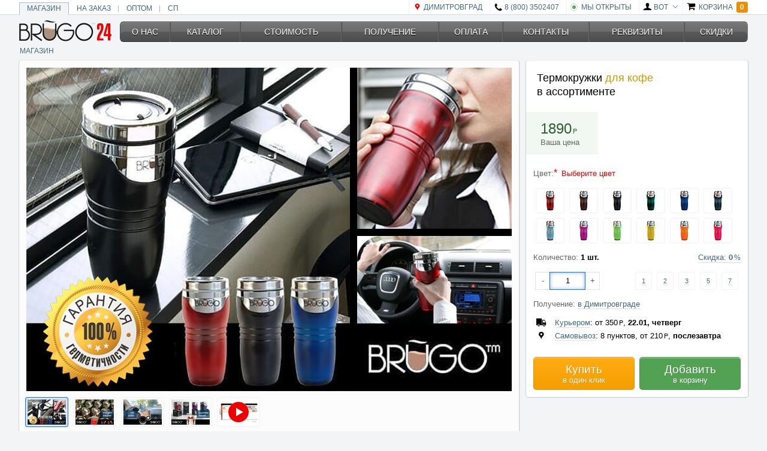

--- FILE ---
content_type: text/html;charset=utf-8
request_url: https://www.brugo24.ru/kupit-termokruzhku-v-dimitrovgrade
body_size: 15816
content:
<!DOCTYPE html><html lang='ru-RU' prefix='og: http://ogp.me/ns#' class='fl w h ofxh ofysD lh13'><head><meta name='charset' content='utf-8'><link rel='preconnect' href='https://brugo24.ru'><meta name='viewport' content='width=device-width,initial-scale=1,maximum-scale=1.5,minimum-scale=1'><link href='/favicon.ico' type='image/x-icon' rel='icon'><link href='https://brugo24.ru/apple-touch-icon-klzacc.png' rel='apple-touch-icon' sizes='180x180'><link href='https://brugo24.ru/favicon-32x32-klzacc.png' type='image/png' rel='icon' sizes='32x32'><link href='https://brugo24.ru/favicon-16x16-klzacc.png' type='image/png' rel='icon' sizes='16x16'><link href='https://brugo24.ru/safari-pinned-tab-klzacc.svg' rel='mask-icon' color='#5bbad5'><meta name='theme-color' content='#ffffff'><title>12 лучших термокружек для кофе в Димитровграде [ купить ] в интернет магазине Brugo</title><meta name='description' content='Исключительная версия качественных термокружек для кофе с двойными стенками, крышкой и запатентованной камерой мгновенного доведения напитка до комфортной для употребления температуры. Это неповторимый подарок по любому поводу! Купите термокружки для кофе в Димитровграде сейчас  и курьер доставит вам заказ через 3 дня (от 350р) или заберите заказ самостоятельно послезавтра на одном из 8 пунктов (от 210р).'><link rel='canonical' href='https://www.brugo24.ru/kupit-termokruzhku-v-dimitrovgrade'><meta name='author' content='Сергей Муравьев'><meta name='copyright' content='ООО «Бругос» © 2012 — 2026'><meta name='og:url' content='https://www.brugo24.ru/kupit-termokruzhku-v-dimitrovgrade'><meta name='og:type' content='article'><meta name='og:title' content='12 лучших термокружек для кофе в Димитровграде [ купить ] в интернет магазине Brugo'><meta name='og:description' content='Исключительная версия качественных термокружек для кофе с двойными стенками, крышкой и запатентованной камерой мгновенного доведения напитка до комфортной для употребления температуры. Это неповторимый подарок по любому поводу! Купите термокружки для кофе в Димитровграде сейчас  и курьер доставит вам заказ через 3 дня (от 350р) или заберите заказ самостоятельно послезавтра на одном из 8 пунктов (от 210р).'><meta name='og:image' content='https://brugo24.ru/termokruzhki-klzacc.jpg'><meta name='og:site_name' content='Brugo24'><link rel='stylesheet' type='text/css' data-s='https://brugo24.ru/a-slzacc.css'><style>*{-khtml-box-sizing:border-box;-webkit-box-sizing:border-box;-moz-box-sizing:border-box;-ms-box-sizing:border-box;box-sizing:border-box}a{text-decoration:none;display:inline-block}img{display:block;max-width:100%;height:auto}body,p,ul,h1,h2,h3,h4{margin:0}h1,h2,h3,h4{display:inline-block;font-weight:normal}html{font-family:"Helvetica"}ul{list-style:none;padding:0}.dnc:not(.ao)>.dc,.dnc:not(.ao)>:not(.dnc)>.dc,.dnc:not(.ao)>:not(.dnc)>:not(.dnc)>.dc{display:none}.s,section{background:#fcfcfc;-webkit-box-shadow:-1px 0 0 0 #d2d2d2,-1px 0 0 0 #e6e6e6,1px 0 0 0 #d2d2d2,2px 0 0 0 #e6e6e6,0 -1px 0 0 #e8e8e8,0 2px 0 0 rgba(241,241,241,.3),0 1px 0 0 #b1b1b1;-moz-box-shadow:-1px 0 0 0 #d2d2d2,-1px 0 0 0 #e6e6e6,1px 0 0 0 #d2d2d2,2px 0 0 0 #e6e6e6,0 -1px 0 0 #e8e8e8,0 2px 0 0 rgba(241,241,241,.3),0 1px 0 0 #b1b1b1;box-shadow:-1px 0 0 0 #d2d2d2,-1px 0 0 0 #e6e6e6,1px 0 0 0 #d2d2d2,2px 0 0 0 #e6e6e6,0 -1px 0 0 #e8e8e8,0 2px 0 0 rgba(241,241,241,.3),0 1px 0 0 #b1b1b1;overflow:hidden}.s>*,.sa>*,section>*{float:left;width:100%}header{background:#fff}header>div:first-child{padding:18px}.sb,.ssbt{border-top:1px solid #f7f7f7}.sdb{border-bottom:1px solid #f0f0f0}.sb,.sb dt>span,.sb dd>span{background:#fff}.sd{border-top:1px solid #ccc}.sd,.sd dt>span,.sd dd>span{background:#fafafa}.sbl,.sblc a{color:#44697c}.sbg{background:#f3f4f5}.sbt{color:#000;-webkit-text-shadow:1px 1px 0 rgba(255,255,255,.5);text-shadow:1px 1px 0 rgba(255,255,255,.5)}.fl{float:left}.w{width:100%}.h{height:100%}.lh13{line-height:1.3}.pf{position:fixed}.t0{top:0}.z1030{z-index:1030}.bdbh{border-bottom:1px solid #d6d6d6}.b{font-weight:bold}.tcw{color:#fff}.ts{text-shadow:1px 1px 0 rgba(0,0,0,.1)}.bdr3x{-webkit-border-radius:3px;-khtml-border-radius:3px;-moz-border-radius:3px;border-radius:3px}.p2x6x{padding:2px 6px}.ma{margin:auto}.pl{padding-left:12px}.pr{padding-right:12px}.posr{position:relative}.nowrap{white-space:nowrap}.vam{vertical-align:middle}.dtcm{display:table}.dtcm>*{display:table-cell;vertical-align:middle}.ttu{text-transform:uppercase}.dib{display:inline-block}.sc{margin-bottom:-12px}.sc>*{margin-bottom:12px}.tac{text-align:center}.red{color:#e00}.hn100c{min-height:100%}.fr{float:right}.ofa{overflow:auto}.mlM5x{margin-left:-5px}.mb2x{margin-bottom:2px}.fs12{font-size:.75rem}.lh1{line-height:1}.dibC>*{display:inline-block}.vamC>*{vertical-align:middle}.T_BREADCRUMBS_SEPARATOR{width:9px;text-align:center}.T_BREADCRUMBS_ITEM{padding:8px 6px}.T_BREADCRUMBS_ITEM>span{display:inline-block;vertical-align:middle}.dn{display:none !important}.p{padding:12px}.fs20{font-size:1.25rem}.valid:not([disabled]){background-color:#efe}.invalid:not([disabled]){background-color:#ffeaea}.wx1240x{max-width:1240px}.lh14r{line-height:1.4rem}.posa{position:absolute}.l6x{left:6px}.otl{border-left:1px solid #f3f3f3}.h2{height:24px}.lh12r{line-height:1.2rem}.vab{vertical-align:bottom}.bM1x{bottom:-1px}.otc{border:1px solid #abc}.bd{border:1px solid transparent}.bdb{border-bottom:1px solid transparent}.l0{left:0}.pl2{padding-left:24px}.pr2{padding-right:24px}.fs14{font-size:.875rem}.pl26x{padding-left:26px}.pr6x{padding-right:6px}.z1{z-index:1}.wn168x{min-width:168px}.b0{bottom:0}.h34x{height:34px}.mt{margin-top:12px}.tar{text-align:right}.wn3r{min-width:3rem}.h4{height:48px}.wn45r{min-width:4.5rem}@media(max-width:640px){.s,section{-webkit-border-radius:2px;-khtml-border-radius:2px;-moz-border-radius:2px;border-radius:2px;margin-bottom:18px}.dnM{display:none}.T_HEADER_MOBILE_TOOLBAR{background:#fff}.T_HEADER_MOBILE_TOOLBAR_ITEM{color:#000}.T_HEADER_MOBILE_TOOLBAR_ITEM.red{color:#e00}.T_HEADER_COUNT{background:#555}.T_HEADER_COUNT.d-cart{background:#f18e00}.w200cM{width:200%}.mlM100cM{margin-left:-100%}.pt66xM{padding-top:66px}.w50cM{width:50%}.fs16M{font-size:1rem}}@media(min-width:640px){.s,section{-webkit-border-radius:4px;-khtml-border-radius:4px;-moz-border-radius:4px;border-radius:4px;margin-bottom:12px}.ofysD{overflow-y:scroll}.fs12D{font-size:.75rem}.plD{padding-left:12px}.prD{padding-right:12px}.T_HEADER_DESKTOP_TOOLBAR{background:#fff}.T_HEADER_DESKTOP_TOOLBAR_ITEM{color:#44697c}.T_HEADER_DESKTOP_TOOLBAR_ITEM>.n{color:#000}.T_HEADER_DESKTOP_TOOLBAR_ITEM>.n.red{color:#e00}.T_HEADER_COUNT{background:#555}.T_HEADER_COUNT.d-cart{background:#f18e00}.dnD{display:none}.wD{width:100%}.pt3D{padding-top:36px}#m>a{color:#fff !important;-webkit-text-shadow:0 1px #000;text-shadow:0 1px #000;border:1px solid #272727;border-right:1px solid #676767;border-left:1px solid #4d4d4d}#m>a:not(.obcg){background-color:#676767;background:-webkit-gradient(linear,left top,left bottom,from(#676767),to(#4d4d4d));background:-webkit-linear-gradient(top,#676767,#4d4d4d);background:-moz-linear-gradient(top,#676767,#4d4d4d);background:-ms-linear-gradient(top,#676767,#4d4d4d);background:-o-linear-gradient(top,#676767,#4d4d4d);-webkit-box-shadow:0 16px rgba(255,255,255,.1) inset,0 1px rgba(255,255,255,.3) inset;-moz-box-shadow:0 16px rgba(255,255,255,.1) inset,0 1px rgba(255,255,255,.3) inset;box-shadow:0 16px rgba(255,255,255,.1) inset,0 1px rgba(255,255,255,.3) inset}.fs15D{font-size:.9375rem}}</style><link rel='stylesheet' type='text/css' data-s='https://brugo24.ru/j-tlzacc.css'><style>body.ona .dna{display:none}.bgw{background:#fff}.p18x{padding:18px}.gold{color:#c90}.bn,.in{font-size:100%;font-family:inherit;padding:.75em;display:inline-block;-webkit-appearance:none;-moz-appearance:none;border:1px solid rgba(0,0,0,.1)}.bn{line-height:1}.bno{background:#ffa500}.bn.bcw{color:#fff}.posa{position:absolute}.w07e{width:.7em}.pb{padding-bottom:12px}.p12{padding:12px 24px}.wn120x{min-width:120px}.bglg{background:#f1f8f1}.dgreen{color:#305e30}.gray{color:#666}.huge{font-size:1.5rem}.fs14{font-size:.875rem}.p4x0{padding:4px 0}.m2x{margin:2px}.mr4x{margin-right:4px}.vh{visibility:hidden}#ID_PRODUCT.ar .bglg{background:#ffefd1}.flC>*{float:left}.p8xC>*{padding:8px}.pC>*{padding:12px}.h34x{height:34px}.w40x{width:40px}.in{line-height:1.3;width:100%}.p01{padding:0 12px}.m4x3x{margin:4px 3px}.r0{right:0}.w1e{width:1em}.p1411{padding:12px 48px 12px 12px}.bglr{background:#ffeaea}.bdlr{border:1px solid #ffc0cb}.p3x03x4{padding:3px 0 3px 48px}.l{left:12px}.wn2e{min-width:2em}.toe{white-space:nowrap;text-overflow:ellipsis;overflow:hidden}.fwn{font-weight:normal}.m6x1M{margin:6px 12px -12px}.T_PRODUCT_SHIPMENT .au{border-bottom:1px dotted #ccc}.fs19{font-size:1.1875rem}.mt2x{margin-top:2px}.w50c{width:50%}.pr4x{padding-right:4px}.bng{background:#53a153}.pl4x{padding-left:4px}.bnr{background:#d03d3a}.fs13{font-size:.8125rem}.ofh{overflow:hidden}.ra:after{content:'';display:inline-block;vertical-align:top}.t-view:after{margin-bottom:66.67%}.tlf{table-layout:fixed}.d-menu.s-plain>div{z-index:10}.d-menu.s-plain>div.af:after{content:'';position:absolute;left:0;right:0;bottom:-1px;border-bottom:1px solid #ddd}.d-menu.s-plain>div>a{padding:16px 12px;position:relative;z-index:100}.d-menu.s-plain>div>a.ac{color:#1a73e8}.d-menu.s-plain>div>a.ac:before{content:'';height:3px;position:absolute;left:12px;right:12px;bottom:0;background:#1a73e8}.fs11{font-size:.6875rem}.wn3C>*{min-width:36px}.w80xC>*{width:80px}.h58xC>*{height:58px}.t8x{top:8px}.ra6562:after{margin-bottom:65.62%}.posrC>*{position:relative}@media(max-width:640px){.fs15M{font-size:.9375rem}.large{font-size:1.25rem}.h64xCM>*{height:64px}.w64xCM>*{width:64px}.lh44xCM>*{line-height:44px}.p16xCM>*{padding:16px}.w24{width:48px}.w57{width:84px}.p16x1CM>*{padding:16px 12px}.T_SLIDER_BULLETS{display:none}.fs17M{font-size:1.0625rem}.bM{font-weight:bold}.p18xM{padding:18px}.fs18M{font-size:1.125rem}.sdtcM>*:not(:first-child){border-top:1px solid #f3f3f3}body:not(.a-shipment) #hs,body:not(.a-shipment) #ID_TAB_SHIPMENT{margin-bottom:-99999%;visibility:hidden}.sCM>*{-webkit-box-shadow:-1px 0 0 0 #d2d2d2,-1px 0 0 0 #e6e6e6,1px 0 0 0 #d2d2d2,2px 0 0 0 #e6e6e6,0 -1px 0 0 #e8e8e8,0 2px 0 0 rgba(241,241,241,.3),0 1px 0 0 #b1b1b1;-moz-box-shadow:-1px 0 0 0 #d2d2d2,-1px 0 0 0 #e6e6e6,1px 0 0 0 #d2d2d2,2px 0 0 0 #e6e6e6,0 -1px 0 0 #e8e8e8,0 2px 0 0 rgba(241,241,241,.3),0 1px 0 0 #b1b1b1;box-shadow:-1px 0 0 0 #d2d2d2,-1px 0 0 0 #e6e6e6,1px 0 0 0 #d2d2d2,2px 0 0 0 #e6e6e6,0 -1px 0 0 #e8e8e8,0 2px 0 0 rgba(241,241,241,.3),0 1px 0 0 #b1b1b1}.sCM>*{-webkit-border-radius:2px;-khtml-border-radius:2px;-moz-border-radius:2px;border-radius:2px;margin-bottom:18px}}@media(min-width:640px){.w370xD{width:370px}.pmr370xD{margin-right:-370px;padding-right:382px}.fs13D{font-size:.8125rem}.large{font-size:1.125rem}.w24{width:24px}.w57{width:60px}.p6x0D{padding:6px 0}.pCD>*{padding:12px}.ofyaD{overflow-y:auto}.p6xD{padding:6px}.fs24D{font-size:1.5rem}.p318x0D{padding:36px 18px 0}.T_TAB_SECTION_HEADER{color:#05b}.dbiD{display:block !important}}</style><link rel='stylesheet' type='text/css' data-s='https://brugo24.ru/yb-tlzacc.css'></head><body class='fl w h sbg ona ak' itemscope itemtype='http://schema.org/WebPage'><div id='h' class='pf z1030 t0 w bdbh'><div id='hd' class='dnM fl w' itemscope itemtype='http://schema.org/SiteNavigationElement'><div class='T_HEADER_DESKTOP_TOOLBAR'><div class='w wx1240x ma pl pr'><div class='dtcm h2 ttu fs12D'><ul class='lh12r nowrap w vab posr bM1x sblc' id='hdc'><li class='dib' itemprop='name'><a href='/' rel='nofollow' class='dib plD prD ac otc sbg bdb' itemprop='url'>Магазин</a></li><li class='dib' itemprop='name'><a href='/termokruzhki-s-logotipom' rel='nofollow' class='dib plD prD bd' itemprop='url'>На заказ</a></li><li class='dib' itemprop='name'><a href='/termokruzhki-optom' rel='nofollow' class='dib plD prD bd d-sep' itemprop='url'>Оптом</a></li><li class='dib' itemprop='name'><a href='/sovmestnaya-pokupka-termokruzhek' rel='nofollow' class='dib plD prD bd d-sep' itemprop='url'>СП</a></li></ul><a href='/shop/shipment' rel='nofollow' class='T_HEADER_DESKTOP_TOOLBAR_ITEM posr lh14r pl2 prD nowrap otl'><span class='posa l6x n location red'></span><span id='i-loc'>Димитровград</span></a><a href='tel:+78003502407' rel='nofollow' class='T_HEADER_DESKTOP_TOOLBAR_ITEM posr lh14r pl2 prD nowrap otl'><span class='posa l6x n phone'></span>8 (800) 3502407</a><a href='/shop/worktime' rel='nofollow' class='T_HEADER_DESKTOP_TOOLBAR_ITEM posr lh14r pl2 prD nowrap otl'><div class='posa l6x t50c mtM05e w1e h1e p2x bdr50c bdc'><div class='w h bdr50c bgon'></div></div><span class='vam'>Мы открыты</span></a><div class='dnc posr wa'><a class='T_HEADER_DESKTOP_TOOLBAR_ITEM gt atu n no posr lh14r pl2 pr2 nowrap otl'><span class='posa l6x n user'></span> <span class='vam'>bot</span></a><div class='t-drop dc posa l0 sa nowrap sdtc mt4x'><a href='/account/login/enter' rel='nofollow' class='T_HEADER_DESKTOP_TOOLBAR_DROP_ITEM posr lh24r pl26x'><span class='posa l6x n login'></span> <span>Войти как ...</span></a><a href='/api/accounts/login/exit' rel='nofollow' class='T_HEADER_DESKTOP_TOOLBAR_DROP_ITEM posr lh24r pl26x'><span class='posa l6x n logout'></span> <span>Выйти</span></a></div></div><a href='/order' rel='nofollow' class='T_HEADER_DESKTOP_TOOLBAR_ITEM posr lh14r pl26x nowrap otl'><span class='posa l6x n cart'></span> <span class='vam pr6x'>Корзина</span><span class='T_HEADER_COUNT b tcw ts bdr3x p2x6x vam d-cart'>0</span></a></div></div></div></div><div id='hm' class='dnD fl w' itemscope itemtype='http://schema.org/SiteNavigationElement'><div class='T_HEADER_MOBILE_TOOLBAR dtcm h4'><a class='T_HEADER_MOBILE_TOOLBAR_ITEM wn3r tac n menu' id='hmm'></a><a href='/' rel='nofollow' class='w' id='ol'><img data-src='https://brugo24.ru/brugo24m-klzacc.png' src='[data-uri]' style='aspect-ratio:96/24;' width='96' height='24' alt='Логотип' class='dib vam'></a><a href='/shop/shipment' rel='nofollow' class='T_HEADER_MOBILE_TOOLBAR_ITEM wn3r tac n location red'></a><a href='tel:+78003502407' rel='nofollow' class='T_HEADER_MOBILE_TOOLBAR_ITEM wn3r tac n phone'></a><a href='/order' rel='nofollow' class='T_HEADER_MOBILE_TOOLBAR_ITEM wn45r nowrap pl pr tar'><span class='vam n cart'></span> <span class='T_HEADER_COUNT b tcw ts bdr3x p2x6x vam d-cart'>0</span></a></div></div><div id='hs' class='dnD fl w bgw' itemscope itemtype='http://schema.org/SiteNavigationElement'><div class='dtcm h4'><div class='wn3r tac n back'></div><div class='w fs20'>Получение</div></div></div></div><div id='v' class='fl wD w200cM hn100c posr mlM100cM ofh pt3D pt66xM'><div id='p' class='posr z1 fr wD w50cM'><div class='w wx1240x ma pl pr sa'><div class='dtcm dnM'><div class='wn168x posr'><div itemprop='copyrightHolder' itemscope itemtype='http://schema.org/Organization'><a href='/' class='posa b0 l0' itemprop='url'><meta itemprop='name' content='ООО «Бругос»'><meta itemprop='telephone' content='8 (800) 3502407'><meta itemprop='email' content='support@brugo24.ru'><div itemprop='address' itemscope itemtype='http://schema.org/PostalAddress'><meta itemprop='streetAddress' content='Цветной бульвар, д.2'><meta itemprop='addressLocality' content='Москва'><meta itemprop='addressRegion' content='Москва'></div><div itemprop='logo' itemscope itemtype='http://schema.org/ImageObject'><img data-src='https://brugo24.ru/brugo24-klzacc.png' src='[data-uri]' style='aspect-ratio:154/36;' width='154' height='36' alt='Логотип' itemprop='contentUrl url'><meta itemprop='width' content='154'><meta itemprop='height' content='36'></div></a></div></div><div class='w'><div id='m' class='w h34x dtcm fs14 tac ttu' role='navigation' itemscope itemtype='http://schema.org/SiteNavigationElement'><a href='/shop/about' rel='nofollow' class='bdr6x006x' itemprop='url' data-priority='1 0'><span itemprop='name'>О нас</span></a><a href='/termokruzhki/katalog' rel='nofollow' itemprop='url' data-priority='1 0'><span itemprop='name'>Каталог</span></a><a href='/shop/cost' rel='nofollow' itemprop='url' data-priority='2 1 0'><span itemprop='name'>Стоимость</span></a><a href='/shop/shipment' rel='nofollow' itemprop='url' data-priority='2 1 0'><span itemprop='name'>Получение</span></a><a href='/shop/payment' rel='nofollow' itemprop='url' data-priority='3 2 1 0'><span itemprop='name'>Оплата</span></a><a href='/shop/contacts' rel='nofollow' itemprop='url' data-priority='5 4 3 2 1 0'><span itemprop='name'>Контакты</span></a><a href='/shop/requisites' rel='nofollow' itemprop='url' data-priority='4 3 2 1 0'><span itemprop='name'>Реквизиты</span></a><a href='/shop/discounts' rel='nofollow' class='bdr06x6x0' itemprop='url' data-priority='2 1 0'><span itemprop='name'>Скидки</span></a></div></div></div><div id='b' class='dnM sblc ttu nowrap ofa mlM5x mb2x fs12 lh1 vamC dibC' itemprop='breadcrumb' itemscope itemtype='http://schema.org/BreadcrumbList'><div itemprop='itemListElement' itemscope itemtype='http://schema.org/ListItem' title='Магазин'><a href='/' rel='nofollow' itemprop='item' class='T_BREADCRUMBS_ITEM'><span itemprop='name'>Магазин</span><meta itemprop='position' content='1'></a></div></div><main class='sa fs15D fs16M' itemprop='mainContentOfPage' itemscope itemtype='http://schema.org/WebPageElement' role='main'><div class='gf gfd posr' id='i-page' data-stop='640'><div class='fl w pmr370xD sa'><div id='i-slider' class='sa'><div class='t-preview'></div><section class='t-slider fl w p6xD'><div class='fl w p6xD'><div class='fl w t-view ofh ra'><div class='fl w t-scroll curp'><div class='t-slides dtcm tlf h hC' style='width:500%;'><div><img src='https://brugo24.ru/termokruzhki-klzacc.jpg' width='810' height='540' alt='Термокружки' class='w'></div><div><img data-src='https://brugo24.ru/termokruzhki-dlya-kofe-klzacc.jpg' src='[data-uri]' style='aspect-ratio:810/540;' width='810' height='540' alt='Термокружки для кофе' class='w'></div><div><img data-src='https://brugo24.ru/avtomobilnye-termokruzhki-klzacc.jpg' src='[data-uri]' style='aspect-ratio:810/540;' width='810' height='540' alt='Автомобильные термокружки' class='w'></div><div><img data-src='https://brugo24.ru/podarochnye-termokruzhki-klzacc.jpg' src='[data-uri]' style='aspect-ratio:810/540;' width='810' height='540' alt='Подарочные термокружки' class='w'></div><div><div class='t-video a-poster fl w posr curp h sa bgb ' itemscope itemtype='http://schema.org/VideoObject'><div class='t-poster h bgw'><img data-src='https://brugo24.ru/video/technology/technology-klzacc.png' src='[data-uri]' style='aspect-ratio:810/540;' width='810' height='540' alt='Обзор технологии' class='w'><svg  class='dna posa l50c t50c mlM40x mtM40x w80x h80x' viewBox='15 4 34 34'><circle fill='#fff' cx='32' cy='21' r='17.2'/><circle cx='32' cy='21' r='17'/><path fill='#fff' d='M28 14l12 7-12 7z'/></svg></div><div class='t-wrapper dna posa'><video preload='none' controls='true' class='w h curp'><source src='https://brugo24.ru/video/technology/technology-klzacc.mp4' type='video/mp4'></video></div><link href='https://brugo24.ru/video/technology/technology-klzacc.mp4' itemprop='url'><meta itemprop='name' content='Термокружки'><meta itemprop='description' content='Лучшие термокружки'><meta itemprop='duration' content='PT2M47S'><meta itemprop='isFamilyFriendly' content='true'><link href='https://brugo24.ru/video/technology/technology-klzacc.png' itemprop='image thumbnailUrl'><meta itemprop='productionCompany' content='yandex'><meta itemprop='uploadDate' content='2021-12-24T13:00:14'><meta itemprop='dateCreated' content='2021-12-24T13:00:14'><meta itemprop='dateModified' content='2021-12-24T13:00:14'><meta itemprop='datePublished' content='2021-12-24T13:00:14'><span class='dn' itemprop='thumbnail' itemscope itemtype='http://schema.org/ImageObject'><link href='https://brugo24.ru/video/technology/technology-klzacc.png' itemprop='contentUrl url'><meta itemprop='width' content='810'><meta itemprop='height' content='540'></span><meta itemprop='playerType' content='HTML5'><meta itemprop='width' content='1920'><meta itemprop='height' content='1126'><meta itemprop='videoQuality' content='hd'><meta itemprop='bitrate' content='1022'><meta itemprop='contentSize' content='11944612'><meta itemprop='interactionCount' content='UserComments:2'><meta itemprop='interactionCount' content='UserLikes:12'><meta itemprop='interactionCount' content='UserDislikes:0'><meta itemprop='interactionCount' content='UserViewsLastMonth:112'><meta itemprop='interactionCount' content='UserViewsLastWeek:12'><meta itemprop='interactionCount' content='UserViewsLastDay:2'><meta itemprop='interactionCount' content='UserViews:2341'><span class='dn' itemprop='aggregateRating' itemscope itemtype='http://schema.org/AggregateRating'><meta itemprop='worstRating' content='5'><meta itemprop='bestRating' content='5'><meta itemprop='ratingValue' content='5'><meta itemprop='ratingCount' content='2'></span></div></div></div></div></div></div><div class='d-thumbs dnM flC p8xC w80xC h58xC posrC'><a class='ac'><div class='ra ra6562' style='background:url(https://brugo24.ru/i/s0-klzacc.jpg)0%/cover;'></div></a><a><div class='ra ra6562' style='background:url(https://brugo24.ru/i/s0-klzacc.jpg)25%/cover;'></div></a><a><div class='ra ra6562' style='background:url(https://brugo24.ru/i/s0-klzacc.jpg)50%/cover;'></div></a><a><div class='ra ra6562' style='background:url(https://brugo24.ru/i/s0-klzacc.jpg)75%/cover;'></div></a><a class='av'><div class='ra ra6562' style='background:url(https://brugo24.ru/i/s0-klzacc.jpg)100%/cover;'></div><svg  class='dna posa t8x w64x h42x'><circle fill='#fff' cx='32' cy='21' r='17.2'/><circle cx='32' cy='21' r='17'/><path fill='#fff' d='M28 14l12 7-12 7z'/></svg><svg  class='dna posa t8x w64x h42x dn'><circle fill='#fff' cx='32' cy='21' r='17.2'/><circle cx='32' cy='21' r='17'/><path fill='#fff' d='M26 14h4v14h-4zM34 14h4v14h-4z'/></svg></a></div><div class='T_SLIDER_BULLETS fl w pl nowrap dibC dnD'><span class='ai ac'></span><span class='ai'></span><span class='ai'></span><span class='ai'></span><span class='av'></span></div></section></div></div><div class='gfd fr w w370xD sa'><section id='ID_PRODUCT' class='gfcd gfd posr z1 dnc bgw fs13D fs15M' data-ci='0' data-pn='1890' data-px='1890'><div class='sa'><div class='T_PRODUCT_NAME p18x'><h1 class='large sa' itemprop='name'><span><span class='nowrap'>Термокружки</span> <span class='gold'>для кофе</span></span> <span class='nowrap'>в ассортименте</span></h1></div><div class='T_PRODUCT_BADGE T_BADGE bn bno bcw dna posa r t wa dn'><span class='w17e dib fs08e n cart'></span><span>0</span></div><div class='T_PRODUCT_PRICE_MATCH pb sbl gt dnc'><div class='dtcm'><div class='p12 wn120x bglg dgreen nowrap'><div><span class='d-price huge'>1890</span><span class='w07e dib nr'></span></div><div class='gray'>Ваша цена</div></div><div class='w pl pr d-discount vh'><div class='gray'>Вместо: <span class='nr d-promo'>1890</span></div><span class='d-discounts'><span class='dib p4x0 mr4x'>Скидки: </span><span class='d-action bgr dib p2x6x bdr6x m2x tcw fs14 dn'><span class='nr dn'>0</span><span class='nc'>0</span></span><span class='d-amount bggr dib p2x6x bdr6x m2x tcw fs14 dn'><span class='nr dn'>0</span><span class='nc'>0</span></span><span class='d-polls bgo dib p2x6x bdr6x m2x tcw fs14 dn'><span class='nr dn'>0</span><span class='nc'>0</span></span><span class='posr dib vam w18e n no fs14'></span></span></div></div><div class='d-details dc fl sa sd sdb p18x sbt fs14 i dn'><div class='b mb8x'>Включая скидки:</div><div class='d-action dn'><dl><dt><span> - по акции ( <span class='d-pc nc b red'>0</span> )</span></dt><dd><span class='d-pr nr b red'>0</span></dd></dl></div><div class='d-amount dn'><dl><dt><span> - за количество ( <span class='d-pc nc b green'>0</span> )</span></dt><dd><span class='d-pr nr b green'>0</span></dd></dl></div><div class='d-polls dn'><dl><dt><span> - за опросы ( <span class='d-pc nc b gold'>0</span> )</span></dt><dd><span class='d-pr nr b gold'>0</span></dd></dl></div></div></div><div class='T_PRODUCT_PRICE_SPREAD pb sbl dn'><div class='dtcm'><div class='p12 wn120x bglg dgreen nowrap'><div><span class='d-min huge'>1890</span><span class='w07e dib nr'></span><span class='huge'> - </span><span class='d-max huge'>1890</span><span class='w07e dib nr'></span></div><div class='gray'>Ценовой диапазон</div></div><div class='w pl pr'>Выберите цвет для получения точной стоимости</div></div></div></div><div id='ID_PRODUCT_BODY' class='sa ofyaD sblc'><div class='T_PRODUCT_CHOICE T_PRODUCT_CHOICE_PICKER sa' data-r='0' data-u='-1'><div class='posr p'><span class='gray'>Цвет: </span><span class='d-name b dn'></span><span class='d-warn red'><span class='T_PRODUCT_CHOICE_SUP dib w07e'></span><span>Выберите цвет</span></span></div><div class='d-value d-image pl tac flC p8xC h64xCM w64xCM lh44xCM' data-nosnippet><!--noindex--><a data-name='Ruby ( красный )'><span class='dna dn'>0</span><div class='h34x w40x dib vam' style='background:url(https://brugo24.ru/i/p0-klzacc.png)0%/cover;'></div></a><a data-name='Truffle ( коричневый )'><span class='dna dn'>0</span><div class='h34x w40x dib vam' style='background:url(https://brugo24.ru/i/p0-klzacc.png)9.09%/cover;'></div></a><a data-name='Midnight ( черный )'><span class='dna dn'>0</span><div class='h34x w40x dib vam' style='background:url(https://brugo24.ru/i/p0-klzacc.png)18.18%/cover;'></div></a><a data-name='Mediterranean ( зеленый )'><span class='dna dn'>0</span><div class='h34x w40x dib vam' style='background:url(https://brugo24.ru/i/p0-klzacc.png)27.27%/cover;'></div></a><a data-name='Cobalt ( синий )'><span class='dna dn'>0</span><div class='h34x w40x dib vam' style='background:url(https://brugo24.ru/i/p0-klzacc.png)36.36%/cover;'></div></a><a data-name='Dusk ( серый )'><span class='dna dn'>0</span><div class='h34x w40x dib vam' style='background:url(https://brugo24.ru/i/p0-klzacc.png)45.45%/cover;'></div></a><a data-name='Mist ( голубой )'><span class='dna dn'>0</span><div class='h34x w40x dib vam' style='background:url(https://brugo24.ru/i/p0-klzacc.png)54.55%/cover;'></div></a><a data-name='Passion ( фиолетовый )'><span class='dna dn'>0</span><div class='h34x w40x dib vam' style='background:url(https://brugo24.ru/i/p0-klzacc.png)63.64%/cover;'></div></a><a data-name='Spring ( салатовый )'><span class='dna dn'>0</span><div class='h34x w40x dib vam' style='background:url(https://brugo24.ru/i/p0-klzacc.png)72.73%/cover;'></div></a><a data-name='Sunshine ( желтый )'><span class='dna dn'>0</span><div class='h34x w40x dib vam' style='background:url(https://brugo24.ru/i/p0-klzacc.png)81.82%/cover;'></div></a><a data-name='Slice ( оранжевый )'><span class='dna dn'>0</span><div class='h34x w40x dib vam' style='background:url(https://brugo24.ru/i/p0-klzacc.png)90.91%/cover;'></div></a><a data-name='Flamingo ( розовый )'><span class='dna dn'>0</span><div class='h34x w40x dib vam' style='background:url(https://brugo24.ru/i/p0-klzacc.png)100%/cover;'></div></a><!--/noindex--></div></div><div class='T_PRODUCT_CHOICE T_PRODUCT_CHOICE_QUANTITY T_PRODUCT_CHOICE_QUANTITY_AMOUNT ac sa' data-r='1' data-u='1'><div class='posr p'><span class='gray'>Количество: </span><span class='d-name b'>1 шт.</span><span class='d-warn red dn'><span class='T_PRODUCT_CHOICE_SUP dib w07e'></span><span>Укажите количество</span></span><div class='T_PRODUCT_CHOICE_INFO dnc posa r0 t0'><div class='T_PRODUCT_CHOICE_INFO_CAPTION gt atu fr nowrap p sbl'><div class='posr z1 ml'><span>Скидка: </span><span class='b'> 0</span><span class='w1e dib nc'></span></div></div><div class='t-drop T_PRODUCT_CHOICE_INFO_DROP dc nowrap posr mtM6x mr fr cr p8x0'><table class='dt'><tr><td>2 шт.</td><td><span class='nc'>3</span></td></tr><tr><td>3 шт.</td><td><span class='nc'>5</span></td></tr><tr><td>4 шт.</td><td><span class='nc'>7</span></td></tr><tr><td>5 шт.</td><td><span class='nc'>9</span></td></tr><tr><td>6-49 шт.</td><td><span class='nc'>10</span></td></tr><tr><td>50-149 шт.</td><td><span class='nc'>12</span></td></tr><tr><td>150-249 шт.</td><td><span class='nc'>15</span></td></tr><tr><td>250-499 шт.</td><td><span class='nc'>17</span></td></tr><tr><td>>=500 шт.</td><td><span class='nc'>20</span></td></tr></table></div></div></div><div class='d-value p01' data-nosnippet><!--noindex--><div class='d-countset dtcm fl tac m4x3x'><div class='sbl w24'>-</div><input type='text' class='in fs16M w57 p6x0D tac' pattern='[0-9]*' value='1'><div class='sbl w24'>+</div></div><div class='T_PRODUCT_CHOICE_QUANTITY_PREDEFINED fr dnM fs11 tac pC wn3C'><a><span>1</span></a><a><span>2</span></a><a><span>3</span></a><a><span>5</span></a><a><span>7</span></a></div><!--/noindex--></div></div><div class='T_PRODUCT_POLLS_DISCOUNT dn'></div><div class='T_PRODUCT_SHIPMENT pb'><div class='p sbl' data-c='cities'><span class='gray'>Получение: </span><span class='d-city au'>в Димитровграде</span></div><div class='posr sbl' data-c='delivery' data-nosnippet><!--noindex--><div class='toe p3x03x4'><span class='posa l wn2e tac sbt n delivery'></span><span class='au'>Курьером</span><span class='sbt'>: от <span>350</span><span class='w07e dib nr'></span>, <span class='b'><span class='dn'>через 3 дня </span><span>22.01, четверг </span></span></span></div><!--/noindex--></div><div class='posr sbl' data-c='pickup' data-nosnippet><!--noindex--><div class='toe p3x03x4'><span class='posa l wn2e tac sbt n location'></span><span class='au'>Самовывоз</span><span class='sbt'>: 8 пунктов, от <span>210</span><span class='w07e dib nr'></span>, <span class='b'><span>послезавтра </span><span class='dn'>21.01, среда </span></span></span></div><!--/noindex--></div></div></div><div class='p d-buttons' data-nosnippet><!--noindex--><div class='T_PRODUCT_BUTTON_ONE fl w50c pr4x'><button class='fl w lh1 bn bno bcw'><span class='fs19'>Купить</span><br><span class='dib mt2x'>в один клик</span></button></div><div class='T_PRODUCT_BUTTON_ADD fr w50c pl4x'><button class='fl w lh1 bn bng bcw'><span class='fs19'>Добавить</span><br><span class='dib mt2x'>в корзину</span></button></div><div class='T_PRODUCT_BUTTON_REMOVE fr w50c pl4x dn'><button class='fl w lh1 bn bnr bcw'><span class='fs19'>Убрать</span><br><span class='dib mt2x'>из корзины</span></button></div><!--/noindex--></div></section></div><div id='i-tabs' class='dna fl w pmr370xD sa'><div class='t-tabs gf gfd a-toggle a-adjust sa mb'><div class='d-menu s-section s-buttons sblc gfcd gfppD dnM'><div><a class='ac'><span data-nosnippet><!--noindex-->О продукте<!--/noindex--></span></a><a><span data-nosnippet><!--noindex-->Получение<!--/noindex--></span></a></div></div><div class='d-body s-section sa ofhD'><div id='i-tabs-main' class='sa sCM bgwCM vhbcNCacD'><div class='gf posr sa bgw ac'><div class='dnc t-tabs gf gfd a-scroll sa'><h3 class='dnD fs20 p18x sdb'><span data-nosnippet><!--noindex-->О продукте<!--/noindex--></span></h3><div class='dc dbiD d-menu t-dropM gfcd s-plain sblc fs15D fs18M sdb bgw'><div><a class='ac'><span data-nosnippet><!--noindex-->Описание<!--/noindex--></span></a><a><span data-nosnippet><!--noindex-->Технология<!--/noindex--></span></a><a><span data-nosnippet><!--noindex-->Режимы<!--/noindex--></span></a><a><span data-nosnippet><!--noindex-->Достоинства<!--/noindex--></span></a><a><span data-nosnippet><!--noindex-->Характеристики<!--/noindex--></span></a><a><span data-nosnippet><!--noindex-->Лицензии<!--/noindex--></span></a><a><span data-nosnippet><!--noindex-->Гарантия<!--/noindex--></span></a></div></div><div class='d-body sa'><div class='sa sdtcM'><div class='sa pt18xM'><header class='T_TAB_SECTION_HEADER posr'><h4 class='w fs24D p318x0D fs17M bM p18xM'><span data-nosnippet><!--noindex-->Описание<!--/noindex--></span></h4></header><div class='fs15 p35D p018x2M sa sc taj'><p>Ис&shy;клю&shy;чи&shy;тель&shy;ная вер&shy;сия качественных термокружек для кофе с двой&shy;ны&shy;ми стен&shy;ка&shy;ми, крыш&shy;кой и за&shy;па&shy;тен&shy;то&shy;ван&shy;ной ка&shy;ме&shy;рой мг&shy;но&shy;вен&shy;но&shy;го до&shy;ве&shy;де&shy;ния на&shy;пит&shy;ка до ком&shy;форт&shy;ной для упо&shy;треб&shy;ле&shy;ния тем&shy;пе&shy;ра&shy;ту&shy;ры.</p><p>Вслед&shy;ствие про&shy;ти&shy;вос&shy;коль&shy;зя&shy;ще&shy;го ма&shy;те&shy;ри&shy;а&shy;ла и эр&shy;го&shy;но&shy;мич&shy;но&shy;го ди&shy;зай&shy;на, тер&shy;мо&shy;круж&shy;ка удоб&shy;но ле&shy;жит в ру&shy;ке, дно с про&shy;ре&shy;зи&shy;нен&shy;ной на&shy;клад&shy;кой поз&shy;во&shy;ля&shy;ет бес&shy;шум&shy;но ста&shy;вить тер&shy;мо&shy;круж&shy;ку да&shy;же на ла&shy;ки&shy;ро&shy;ван&shy;ную по&shy;верх&shy;ность, не бо&shy;ясь ее по&shy;ца&shy;ра&shy;пать.</p><p>Это са&shy;мые луч&shy;шие термокружки для кофе и не&shy;по&shy;вто&shy;ри&shy;мый по&shy;да&shy;рок по любому поводу!</p><div class='pt tac mb0M'><img data-src='https://brugo24.ru/podarochnaya-termokruzhka-klzacc.png' src='[data-uri]' style='aspect-ratio:600/269;' width='600' height='269' alt='Подарочная термокружка' class='dib'></div></div></div><div class='sa pt18xM'><header class='T_TAB_SECTION_HEADER posr'><h4 class='w fs24D p318x0D fs17M bM p18xM'><span data-nosnippet><!--noindex-->Технология<!--/noindex--></span></h4></header><div class='fs15 p35D p018x1M sa sc taj'><div class='sa'><div class='T_PARA_TOGGLE dnc posr pr280xD hn220xD sa dc dbiD'><div class='pt pb pr2M gt n no posr'><div class='fs17M fs20D'>Зо&shy;на ком&shy;форт&shy;ной тем&shy;пе&shy;ра&shy;ту&shy;ры</div><p class='fs13 gray lh1'>(мак&shy;си&shy;маль&shy;ное на&shy;сла&shy;жде&shy;ние)</p></div><div class='sc'><p class='dc dbiD pt8x'>Уста&shy;нов&shy;ле&shy;но, что наи&shy;боль&shy;шее на&shy;сла&shy;жде&shy;ние вку&shy;сом че&shy;ло&shy;век по&shy;лу&shy;ча&shy;ет, ко&shy;гда тем&shy;пе&shy;ра&shy;ту&shy;ра на&shy;пит&shy;ка на&shy;хо&shy;дит&shy;ся в диа&shy;па&shy;зо&shy;не от <span class='nowrap'><span class='gold'>65°С</span> до <span class='gold'>76°С</span>.</span></p><p class='dc dbiD pb3D'> Этот диа&shy;па&shy;зон по&shy;лу&shy;чил на&shy;зва&shy;ние — <span class='b'>«Зо&shy;на ком&shy;форт&shy;ной тем&shy;пе&shy;ра&shy;ту&shy;ры»</span> (Per&shy;fect Tem&shy;pera&shy;ture Zo&shy;ne).</p><div class='dc dbiD posaD t0D l0D zM1 w p tacM tarD'><div class='ra ra100 wx200x w dib T_PTZ mtMD' style='background:url(https://brugo24.ru/i/ti0-klzacc.jpg)0%/cover;'></div></div></div></div><div class='T_PARA_TOGGLE dnc posr pl280xD sa dc dbiD'><div class='pt pb pr2M gt n no posr'><div class='fs17M fs20D'>Двой&shy;ная ка&shy;ме&shy;ра</div><p class='fs13 gray lh1'>(ка&shy;ме&shy;ра до&shy;ве&shy;де&shy;ния)</p></div><div class='sc'><p class='dc dbiD pt8x'>С це&shy;лью мак&shy;си&shy;маль&shy;но рас&shy;ши&shy;рить вре&shy;мя на&shy;хож&shy;де&shy;ния на&shy;пит&shy;ка в зо&shy;не ком&shy;форт&shy;ной тем&shy;пе&shy;ра&shy;ту&shy;ры, тер&shy;мо&shy;круж&shy;ка осна&shy;ще&shy;на дву&shy;мя ка&shy;ме&shy;ра&shy;ми:</p><p class='dc dbiD'><span class='b'>Основная камера</span> — со&shy;дер&shy;жит боль&shy;шую часть све&shy;же&shy;за&shy;ва&shy;рен&shy;но&shy;го на&shy;пит&shy;ка, аб&shy;со&shy;лют&shy;но гер&shy;ме&shy;тич&shy;ная в ре&shy;жи&shy;ме Lock.</p><p class='dc dbiD pb3D'><span class='b'>Камера доведения</span> — не&shy;боль&shy;шая (бук&shy;валь&shy;но на один гло&shy;ток) ка&shy;ме&shy;ра для мгно&shy;вен&shy;но&shy;го до&shy;ве&shy;де&shy;ния на&shy;пит&shy;ка до ком&shy;форт&shy;ной для пи&shy;тья тем&shy;пе&shy;ра&shy;ту&shy;ры.</p><div class='dc dbiD posaD t0D l0D zM1 w p tacM'><div class='ra ra100 wx200x w dib' style='background:url(https://brugo24.ru/i/ti0-klzacc.jpg)20%/cover;'></div></div></div></div><div class='T_PARA_TOGGLE dnc posr pr50cD hn220xD sa dc dbiD'><div class='pt pb pr2M gt n no posr'><div class='fs17M fs20D'>Мг&shy;но&shy;вен&shy;ное до&shy;ве&shy;де&shy;ние</div><p class='fs13 gray lh1'>(как это ра&shy;бо&shy;та&shy;ет)</p></div><div class='dc dbiD posr pt8x pl2 pb36xD sc sa'><p><span class='posa l4x'>1.</span><span class='b'>Включите режим Tip-n-Cool</span> — пе&shy;ре&shy;ве&shy;ди&shy;те пе&shy;ре&shy;клю&shy;ча&shy;тель на крыш&shy;ке тер&shy;мо&shy;круж&shy;ке в со&shy;от&shy;вет&shy;ству&shy;ю&shy;щее по&shy;ло&shy;же&shy;ние.</p><p><span class='posa l4x'>2.</span><span class='b'>За&shy;пол&shy;ни&shy;те ка&shy;ме&shy;ру до&shy;ве&shy;де&shy;ния</span> — от&shy;кло&shy;ни&shy;те тер&shy;мо&shy;круж&shy;ку от се&shy;бя на угол от <span class='gold'>45°</span> до <span class='gold'>90°</span>, в за&shy;ви&shy;си&shy;мо&shy;сти от по&shy;треб&shy;но&shy;сти.</p><p><span class='posa l4x'>3.</span><span class='b'>Наслаждайтесь вкусом</span> — сде&shy;лай&shy;те гло&shy;ток как из обыч&shy;ной тер&shy;мо&shy;круж&shy;ки. При не&shy;об&shy;хо&shy;ди&shy;мо&shy;сти по&shy;вто&shy;ри&shy;те.</p></div><div class='dc dbiD posaD t0D r0D pl2D w50cD pt tac'><div class='dib w wx300xM'><div class='t-flash fl w ra ra-usage' id='ID_FLASH_USAGE'></div></div></div></div></div></div></div><div class='sa pt18xM'><header class='T_TAB_SECTION_HEADER posr'><h4 class='w fs24D p318x0D fs17M bM p18xM'><span data-nosnippet><!--noindex-->Режимы<!--/noindex--></span></h4></header><div class='fs15 p35D p018x1M sa sc taj'><p>На крыш&shy;ке тер&shy;мо&shy;круж&shy;ки рас&shy;по&shy;ло&shy;жен <span class='b'>трех&shy;по&shy;зи&shy;ци&shy;он&shy;ный пе&shy;ре&shy;клю&shy;ча&shy;тель</span>, ко&shy;то&shy;рый поз&shy;во&shy;ля&shy;ет пе&shy;ре&shy;клю&shy;чать ре&shy;жим функ&shy;ци&shy;о&shy;ни&shy;ро&shy;ва&shy;ния тер&shy;мо&shy;круж&shy;ки.</p><div class='sa'><div class='T_PARA_TOGGLE dnc posr pl260xD pt18xD hn220xD sa'><div class='pt pb pl2M pr2M gt n no posr'><div class='fs17M fs20D posr'><span class='posa t0 lM2'>1.</span>Режим Lock</div><p class='fs13 gray lh1'>(гарантия герметичности)</p></div><div class='pl2M sc'><p class='dc dbiD'>Термокружка <span class='gold b'>100%</span> герметична.</p><p class='dc'>Ре&shy;жим вы&shy;став&shy;ля&shy;ет&shy;ся ав&shy;то&shy;ма&shy;ти&shy;че&shy;ски при за&shy;кры&shy;ва&shy;нии крыш&shy;ки. В даль&shy;ней&shy;шем ре&shy;жим мо&shy;жет быть опять вы&shy;став&shy;лен пу&shy;тем руч&shy;но&shy;го пе&shy;ре&shy;клю&shy;че&shy;ния.</p><div class='dc dbiD posaD t0D l0D zM1 w p tacM'><div class='ra ra100 wx200x w dib' style='background:url(https://brugo24.ru/i/ti0-klzacc.jpg)40%/cover;'></div></div><a class='morl gt fl w p10 sbl dnM'><span></span></a></div></div><div class='T_PARA_TOGGLE dnc posr pl260xD pt18xD hn220xD sa'><div class='pt pb pl2M pr2M gt n no posr'><div class='fs17M fs20D posr'><span class='posa t0 lM2'>2.</span>Режим Sip</div><p class='fs13 gray lh1'>(обычная термокружка)</p></div><div class='pl2M sc'><p class='dc dbiD'>Тер&shy;мо&shy;круж&shy;ка функ&shy;ци&shy;о&shy;ни&shy;ру&shy;ет как обык&shy;но&shy;вен&shy;ная тер&shy;мо&shy;круж&shy;ка.</p><p class='dc'>Осу&shy;ществ&shy;ля&shy;ет&shy;ся пря&shy;мой до&shy;ступ к на&shy;пит&shy;ку, на&shy;хо&shy;дя&shy;ще&shy;му&shy;ся в ос&shy;нов&shy;ной ка&shy;ме&shy;ре (ми&shy;нуя ка&shy;ме&shy;ру мгно&shy;вен&shy;но&shy;го до&shy;ве&shy;де&shy;ния).</p><div class='dc dbiD posaD t0D l0D zM1 w p tacM'><div class='ra ra100 wx200x w dib' style='background:url(https://brugo24.ru/i/ti0-klzacc.jpg)60%/cover;'></div></div><a class='morl gt fl w p10 sbl dnM'><span></span></a></div></div><div class='T_PARA_TOGGLE dnc posr pl260xD pt18xD hn220xD sa'><div class='pt pb pl2M pr2M gt n no posr'><div class='fs17M fs20D posr'><span class='posa t0 lM2'>3.</span>Режим Tip-n-Cool</div><p class='fs13 gray lh1'>(мгновенное доведение)</p></div><div class='pl2M sc'><p class='dc dbiD'>Ра&shy;бо&shy;та&shy;ет тех&shy;но&shy;ло&shy;гия до&shy;ве&shy;де&shy;ния на&shy;пит&shy;ка до ком&shy;форт&shy;ной для пи&shy;тья тем&shy;пе&shy;ра&shy;ту&shy;ры.</p><p class='dc'>Ис&shy;поль&shy;зу&shy;ет&shy;ся до&shy;пол&shy;ни&shy;тель&shy;ная ка&shy;ме&shy;ра для мгно&shy;вен&shy;но&shy;го до&shy;ве&shy;де&shy;ния на&shy;пит&shy;ка до ком&shy;форт&shy;ной для пи&shy;тья тем&shy;пе&shy;ра&shy;ту&shy;ры.</p><div class='dc dbiD posaD t0D l0D zM1 w p tacM'><div class='ra ra100 wx200x w dib' style='background:url(https://brugo24.ru/i/ti0-klzacc.jpg)80%/cover;'></div></div><a class='morl gt fl w p10 sbl dnM'><span></span></a></div></div></div></div></div><div class='sa pt18xM'><header class='T_TAB_SECTION_HEADER posr'><h4 class='w fs24D p318x0D fs17M bM p18xM'><span data-nosnippet><!--noindex-->Достоинства<!--/noindex--></span></h4></header><div class='fs15 p35D p018x1M sc6x sa'><p class='bD'>100% герметичность</p><p class='bD'>Защита от обжигания</p><p class='bD'>3 режима работы</p><p class='dc dbiD'>Двойные стенки</p><p class='dc dbiD'>Брызгозащитная конструкция</p><p class='dc dbiD'>Эргономичный корпус</p><p class='dc dbiD'>Прорезиненное дно</p><p class='dc dbiD'>Подарочная упаковка</p><p class='dc dbiD'>Автомобильный дизайн</p></div></div><div class='sa pt18xM'><header class='T_TAB_SECTION_HEADER posr'><h4 class='w fs24D p318x0D fs17M bM p18xM'><span data-nosnippet><!--noindex-->Характеристики<!--/noindex--></span></h4></header><div class='fs15 p35D p018x2M sa sc'><div class='T_SPECS sa sc'><div><span class='b'>Емкость</span><ul><li><dl><dt><span>Объем</span></dt><dd><span>450 мл</span></dd></dl></li><li><dl><dt><span>Вместимость</span></dt><dd><span>360 мл</span></dd></dl></li><li><dl><dt><span>Камера PTZ</span></dt><dd><span>25 мл</span></dd></dl></li></ul></div><div><span class='b'>Корпус</span><ul><li><dl><dt><span>Цвет</span></dt><dd><span><span class='b red'>в ассортименте</span></span></dd></dl></li></ul></div><div><span class='b'>Размеры</span><ul><li><dl><dt><span>Высота</span></dt><dd><span>19,5 см</span></dd></dl></li><li><dl><dt><span>Диаметр (внизу)</span></dt><dd><span>6,5 см</span></dd></dl></li><li><dl><dt><span>Диаметр (посередине)</span></dt><dd><span>7,5 см</span></dd></dl></li><li><dl><dt><span>Диаметр (вверху)</span></dt><dd><span>8,5 см</span></dd></dl></li><li><dl><dt><span>Вес</span></dt><dd><span>300 г</span></dd></dl></li></ul></div></div></div></div><div class='sa pt18xM'><header class='T_TAB_SECTION_HEADER posr'><h4 class='w fs24D p318x0D fs17M bM p18xM'><span data-nosnippet><!--noindex-->Лицензии<!--/noindex--></span></h4></header><div class='fs15 p35D p018x2M sa sc'><div class='T_SPECS sa sc'><div><span class='b'>Патенты</span></div><ul><li><dl><dt><span>Интернациональный</span></dt><dd><span class='nowrap'>6.571.973 B1</span></dd></dl></li><li><dl><dt><span class='flag flag-us'>США</span></dt><dd><span class='nowrap'>7.448.510</span></dd></dl></li><li><dl><dt><span class='flag flag-ge'>Германия</span></dt><dd><span class='nowrap'>20 2004 17 160.9</span></dd></dl></li><li><dl><dt><span class='flag flag-ta'>Тайвань</span></dt><dd><span class='nowrap'>93131262</span></dd></dl></li><li><dl><dt><span class='flag flag-ch'>Китай</span></dt><dd><span class='nowrap'>ZL.200420112209.9</span></dd></dl></li></ul><div><span class='b'>Происхождение</span></div><ul><li><dl><dt><span>Бренд</span></dt><dd><span class='flag flag-us'><span>Brugo</span> <span class='gray'>(США)</span></span></dd></dl></li><li><dl><dt><span>Правообладатель</span></dt><dd><span class='flag flag-us'><span>Jolex</span> <span class='gray'>(Chicago<span class='dnX360'>, Illinois</span>)</span></span></dd></dl></li><li><dl><dt><span>Дистрибьютор <span class='gray'>(РФ)</span></span></dt><dd><span class='flag flag-ru'><span>Brugos</span> <span class='gray'>(Москва)</span></span></dd></dl></li></ul><div><span class='b'>Сертификаты</span></div><ul><li><dl><dt><span>Декларация о соответствии</span></dt><dd><span class='nowrap'>РОСС TW АГ03.Д11084</span></dd></dl></li><li><dl><dt><span>Заключение санитарно-эпидемиологической экспертизы</span></dt><dd><span class='nowrap'>108-05-33</span></dd></dl></li></ul></div></div></div><div class='sa pt18xM'><header class='T_TAB_SECTION_HEADER posr'><h4 class='w fs24D p318x0D fs17M bM p18xM'><span data-nosnippet><!--noindex-->Гарантия<!--/noindex--></span></h4></header><div class='fs15 p35D p018x1M'><div class='fl w dnc posr pl260xD hn220xD sc sa taj'><p>По&shy;сле на&shy;пол&shy;не&shy;ния тер&shy;мо&shy;круж&shy;ки и за&shy;крытия крыш&shy;кой, про&shy;из&shy;во&shy;ди&shy;тель га&shy;ран&shy;ти&shy;ру&shy;ет — <span class='b'>пол&shy;ную гер&shy;ме&shy;тич&shy;ность</span>!</p><p class='dc'>Впо&shy;след&shy;ствии, на&shy;при&shy;мер, по&shy;сле упо&shy;треб&shy;ле&shy;ния на&shy;пит&shy;ка, мож&shy;но по&shy;втор&shy;но выста&shy;вить ре&shy;жим Lock, что сно&shy;ва при&shy;ве&shy;дет к бло&shy;ки&shy;ро&shy;ва&shy;нию ос&shy;нов&shy;ной ка&shy;ме&shy;ры. Од&shy;на&shy;ко, во вс&shy;по&shy;мо&shy;га&shy;тель&shy;ной ка&shy;ме&shy;ре, мо&shy;гут оста&shy;вать&shy;ся кап&shy;ли и не&shy;до&shy;пи&shy;тый на&shy;пи&shy;ток, ко&shy;то&shy;рые не&shy;об&shy;хо&shy;ди&shy;мо до&shy;пить/вы&shy;те&shy;реть.</p><p class='dc b'>Не&shy;смот&shy;ря на все га&shy;ран&shy;тии и тех&shy;но&shy;ло&shy;гии, мы ре&shy;ко&shy;мен&shy;ду&shy;ем про&shy;яв&shy;лять осто&shy;рож&shy;ность при хра&shy;не&shy;нии до&shy;ку&shy;мен&shy;тов или дру&shy;гих ве&shy;щей вме&shy;сте с лю&shy;бой тер&shy;мо&shy;круж&shy;кой в сум&shy;ке или рюк&shy;за&shy;ке и ста&shy;рать&shy;ся дер&shy;жать тер&shy;мо&shy;круж&shy;ку в вер&shy;ти&shy;каль&shy;ном по&shy;ло&shy;же&shy;нии.</p><div class='dc dbiD posaD t0D l0D zM1 w p tacM'><div class='ra ra100 wx200x w dib' style='background:url(https://brugo24.ru/i/ti0-klzacc.jpg)100%/cover;'></div></div><a class='morl gt fl w p10 sbl'><span></span></a></div></div></div></div></div></div></div><div id='ID_TAB_SHIPMENT' class='gf posr sa bgw'><div id='i-shipment' class='t-tabs a-toggle bgw gf gfd'><div class='d-menu s-plain sblc fs15D fs17M bgw sdb gfc'><div><a class='ac' data-id='shipments'><span>Димитровград</span></a><a data-id='cities'>Выбрать город</a></div></div><div class='d-body sa ofh'><div class='sa vhbcNCac'><div class='sa ac'><div class='t-tabs a-toggle gf gfd' data-city='{"code":"7300000200000","name":"Димитровград"}'><div class='d-menu s-plain sblc fs15D fs17M bgw sdb gfc'><div><a data-id='pickup'>Самовывоз</a><a class='ac' data-id='delivery'>Курьером</a></div></div><div class='d-body sa ofh'><div class='sa vhbcNCac'><div class='sa'><div class='d-pickup pD p10M sa sc posr ra ra5625N800' data-shipment='{"code":"PEE7300000200000-DMG5","date":"21-01-2026","price":210}' data-done='0'><div class='t-map posr ra ra13333X799'><div id='7300000200000' class='posa ps vh'></div><div class='fxc sg d-loading pb posa ps'><div class='tac gray dna'><div class='n spin fs4'></div><div class='p fs18'>загружаем пункты самовывоза ...</div></div></div></div><div class='t-filters sa'><div class='p b sg'>Фильтр по дате</div><div class='checks sa p18x18x'><label class='cb text s1 sbl' data-d='21-01-2026'><span></span><span>послезавтра (3)</span></label><label class='cb text s1 sbl' data-d='23-01-2026'><span></span><span>23-01-2026 (4)</span></label></div><div class='p b sg'>Фильтр по стоимости</div><div class='checks sa p18x18x'><label class='cb text s1 sbl' data-d='210'><span></span><span><span class='nr'>210</span> (3)</span></label><label class='cb text s1 sbl' data-d='250'><span></span><span><span class='nr'>250</span> (4)</span></label></div></div></div></div><div class='sa ac'><div class='d-delivery sa' data-shipment='{"code":"DEE7300000200000-0","date":"22-01-2026","price":350}'><div class='posr sa'><div class='t-delivery wx510xN800 p3D p16x1M sa sc'><div class='d-address sa'><div class='dtcm group'><div class='w48e bgp bdp gray pl pr'>Улица:</div><input type='text' class='in fs16M invalid'></div><div class='c2 mt'><div class='dtcm group'><div class='w48e bgp bdp gray pl pr'>Дом:</div><input type='text' class='in fs16M'></div><div class='dtcm group'><div class='w48e bgp bdp gray pl pr'>Кв.:</div><input type='text' class='in fs16M'></div></div></div><div class='d-cost sa'><dl><dt><span>Стоимость доставки</span></dt><dd><span class='nr b'>350</span></dd></dl></div><div class='d-kad sa'><label class='cb text s1 sbl'><span></span><span><span>За пределами городской черты</span></span></label><div class='sa pl2 pt pb i dn'><label class='rb text s1 sbl ac' data-value='1' data-price='50'><span></span><span><dl><dt><span><span class='dnM'>1-я зона ( </span><span class='b'>до 5 км</span><span class='dnM'> )</span></span></dt><dd><span class='nr'>+ 50</span></dd></dl></span></label><label class='rb text s1 sbl' data-value='2' data-price='100'><span></span><span><dl><dt><span><span class='dnM'>2-я зона ( </span><span class='b'>от 5 до 10 км</span><span class='dnM'> )</span></span></dt><dd><span class='nr'>+ 100</span></dd></dl></span></label><label class='rb text s1 sbl' data-value='3' data-price='150'><span></span><span><dl><dt><span><span class='dnM'>3-я зона ( </span><span class='b'>от 10 до 25 км</span><span class='dnM'> )</span></span></dt><dd><span class='nr'>+ 150</span></dd></dl></span></label></div></div><div class='d-closest sa'><dl><dt><span>Ближайшая дата<span class='dnM'> доставки</span></span></dt><dd><span class='b'>22-01-2026</span></dd></dl></div><div class='d-date dnc' data-start='22-01-2026' data-value='22-01-2026'><div class='dtcm group fl'><div class='w48e bgp bdp gray pl pr'>Дата:</div><button class='gt d-button bn bnn bcn'>22-01-2026</button></div><div class='dc d-slot sd'><div class='d-days tac dtcm w group dnD'><div class='bn bnn bcn' disabled data-n='0'>Сегодня</div><div class='bn bnn bcn' disabled data-n='1'>Завтра</div><div class='bn bnn bcn' disabled data-n='2'>Послезавтра</div></div><div class='t-warning fl p1411 posr sa bglr bdlr bdr4x dc mt'><div class='icon-close sbl posa dna'></div><p>Используйте <span class='b'>календарь</span> (на панели справа) для того, чтобы выбрать желаемую дату доставки.</p></div><div class='d-dates'></div></div></div><div class='dnc posr wa d-time fl'><div class='dtcm group'><div class='w48e bgp bdp gray pl pr'>Время:</div><button class='gt atu bn bnn bcn n no posr pr2e toe' data-value='1018'><span>с 10:00 до 18:00</span></button></div><div class='t-drop dc posa l48e b24e mb up'><div class='sa ofh bdr4x nowrap sdtc sblc'><div data-filter='* 7700000000000 7800000000000 5200000100000' class='ad'>Обычная доставка</div><a data-filter='* 7700000000000 5200000100000' data-value='1018' data-default>с 10:00 до 18:00</a><a data-filter='7800000000000' data-value='1118' class='dn' data-default>с 11:00 до 18:00</a><div data-filter='7700000000000 7800000000000 5200000100000' class='ad dn'>Интервальная доставка</div><a data-filter='7700000000000 5200000100000' data-value='1015' class='dn'>с 10:00 до 15:00</a><a data-filter='7800000000000' data-value='1115' class='dn'>с 11:00 до 15:00</a><a data-filter='7700000000000 7800000000000 5200000100000' data-value='1216' class='dn'>с 12:00 до 16:00</a><a data-filter='7700000000000 7800000000000 5200000100000' data-value='1418' class='dn'>с 14:00 до 18:00</a><div data-filter='7700000000000' class='ad dn'>Вечерняя доставка</div><a data-filter='7700000000000' data-value='1821' class='dn'>с 18:00 до 21:00</a></div></div></div></div></div><footer class='sg bdtf p'><button class='d-done fl fs16D fs19M bn bno bcw n ng' disabled>Выбрать</button></footer></div></div></div></div></div></div><div class='sa'><div class='p'><div class='d-cities sblc p dn'></div><div class='fxc sg d-loading h500x pb'><div class='tac gray dna'><div class='n spin fs4'></div><div class='p fs18'>загружаем города ...</div></div></div></div></div></div></div></div></div></div></div></div></div></div></main></div></div><div id='fd' class='dn fl w50cM wD sa posaD b0 r0'><div class='dnD p01 sa'><div class='dnc sa sblc fdn' role='navigation' itemscope itemtype='http://schema.org/SiteNavigationElement'><a class='gt atu fdni fdnh fdnt'><span><span class='fl'>Раздел</span><span class='fr gray pr3'>Магазин</span></span></a><ul class='dc sa'><li><a href='/' rel='nofollow' class='fdni fdnc ac' itemprop='url'><span itemprop='name'>Магазин</span></a></li><li><a href='/termokruzhki-s-logotipom' rel='nofollow' class='fdni fdnc' itemprop='url'><span itemprop='name'>На заказ</span></a></li><li><a href='/termokruzhki-optom' rel='nofollow' class='fdni fdnc' itemprop='url'><span itemprop='name'>Оптом</span></a></li><li><a href='/sovmestnaya-pokupka-termokruzhek' rel='nofollow' class='fdni fdnc' itemprop='url'><span itemprop='name'>СП</span></a></li></ul></div></div><div class='dnM'><div class='w wx1240x ma pl pr'><div class='fl w ops mt'></div></div></div><div><div class='w wx1240x ma pl pr sa'><div class='fdn p01D fs14D sblc' itemscope itemtype='http://schema.org/SiteNavigationElement' role='navigation'><ul class='fdnb'><li><a href='/shop/about' rel='nofollow' itemprop='url' class='fdni fdng fdnh'><span itemprop='name'>О нас</span></a></li><li><a href='/shop/contacts' rel='nofollow' itemprop='url' class='fdni fdng'><span itemprop='name'>Контакты</span></a></li><li><a href='/shop/requisites' rel='nofollow' itemprop='url' class='fdni fdng'><span itemprop='name'>Реквизиты</span></a></li><li><a href='/shop/worktime' rel='nofollow' itemprop='url' class='fdni fdng'><span itemprop='name'>Время работы</span></a></li><li><a href='/shop/payment' rel='nofollow' itemprop='url' class='fdni fdng'><span itemprop='name'>Оплата</span></a></li></ul><ul class='fdnb'><li><a href='/' rel='nofollow' itemprop='url' class='fdni fdng fdnh'><span itemprop='name'>Магазин</span></a></li><li><a href='/termokruzhki/katalog' rel='nofollow' itemprop='url' class='fdni fdng'><span itemprop='name'>Каталог</span></a></li><li><a href='/shop/cost' rel='nofollow' itemprop='url' class='fdni fdng'><span itemprop='name'>Стоимость</span></a></li><li><a href='/shop/shipment' rel='nofollow' itemprop='url' class='fdni fdng'><span itemprop='name'>Получение</span></a></li><li><a href='/shop/discounts' rel='nofollow' itemprop='url' class='fdni fdng'><span itemprop='name'>Скидки</span></a></li></ul><ul class='fdnb'><li><a href='/shop/presents' rel='nofollow' itemprop='url' class='fdni fdng fdnh'><span itemprop='name'>Подарки</span></a></li><li><a href='/shop/presents/share' rel='nofollow' itemprop='url' class='fdni fdng'><span itemprop='name'>За репост</span></a></li><li><a href='/shop/presents/review' rel='nofollow' itemprop='url' class='fdni fdng'><span itemprop='name'>За отзыв</span></a></li><li><a href='/shop/presents/flyer' rel='nofollow' itemprop='url' class='fdni fdng'><span itemprop='name'>По флайеру</span></a></li></ul></div></div></div><div class='dnM'><div class='w wx1240x ma pl pr'><div class='fl w ops mt'></div></div></div><div><div class='w wx1240x ma pl pr fs14D fs15M'><div class='dnM fr pr w50cD tar'><a href='/shop/presents' rel='nofollow' class='pl pt pb sbl'><!--noindex--><div data-nosnippet>Расскажите о нас и получите подарок.</div><div class='sbt' data-nosnippet><span class='b'>163</span> человек уже получили подарок!</div><!--/noindex--></a><div class='T_SHARE' data-id='PS'><button class='bn bcw posr share n nvk' data-type='vk'><div>15</div></button> <button class='bn bcw posr share n nok' data-type='ok'><div>3</div></button> <button class='bn bcw posr share n nfb' data-type='fb'><div>19</div></button> <button class='bn bcw posr share n ntw' data-type='tw'><div>125</div></button></div></div><div class='fl pl wM w50cD'><a href='/' class='ptD pr bM sbl'><p>ООО «Бругос» © <span itemprop='copyrightYear'>2012</span> — 2026</p></a><p><span class='nowrap'>Официальный дистрибьютор</span> <span class='nowrap'>термокружек Brugo в России.</span><span class='fl w bM mt'>Лицензия 06-11/12</span></p></div></div></div><div class='dnM'><div class='w wx1240x ma pl pr'><div class='fl w ops mt'></div></div></div><div class='dnM' itemscope itemtype='http://schema.org/WPFooter'><div class='w wx1240x ma pl pr tac'><a href='https://brugo24.ru/policy-klzacc.pdf' class='p fs13D sbl'>Политика обработки персональных данных</a></div></div><div><div class='w wx1240x ma pl pr posrD pbM'><a class='posaD b0D p fs13D fs15M sbl' href='/sitemap' rel='nofollow'><span>Карта раздела</span></a></div></div></div><div id='fm' class='dn dnD w50cM sa posa b0 r0' itemscope itemtype='http://schema.org/WPFooter'><div class='p01 tac mb fs15M'><a href='/shop/presents' rel='nofollow' class='pb sbl'><!--noindex--><div data-nosnippet>Расскажите о нас и получите подарок.</div><div class='sbt' data-nosnippet><span class='b'>163</span> человек уже получили подарок!</div><!--/noindex--></a><div class='T_SHARE' data-id='PS'><button class='bn bcw posr share n nvk' data-type='vk'><div>15</div></button> <button class='bn bcw posr share n nok' data-type='ok'><div>3</div></button> <button class='bn bcw posr share n nfb' data-type='fb'><div>19</div></button> <button class='bn bcw posr share n ntw' data-type='tw'><div>125</div></button></div></div><div class='p01 mt'><div class='fl w ops'></div></div><div class='tac mb'><a href='https://brugo24.ru/policy-klzacc.pdf' class='p fs13M sbl'>Политика обработки персональных данных</a></div></div></div><div id='bc' class='dn pf t0 b0 w h200c'></div><div id='bm' class='dn pf t0 b0 w ofysD' data-nosnippet><!--noindex--><div class='dtcm w h hn100c tac'><div class='p'><section class='dn' id='ID_DIALOG_SHARE'><header class='dtcm'><div class='fs20 w'>Скидка в подарок<sup class='b red vat fs07e lh1'>&nbsp;1</sup></div><a class='n nx pl pr'></a></header><div class='fs15 sb p sa sc taj'><p><img data-src='https://brugo24.ru/present-klzacc.jpg' src='[data-uri]' style='aspect-ratio:200/170;' width='200' height='170' alt='Подарок' class='fr wx100x p'>Бла&shy;го&shy;да&shy;рим вас, за то, что вы на&shy;шли вре&shy;мя по&shy;де&shy;лить&shy;ся на&shy;шим ин&shy;тер&shy;нет ма&shy;га&shy;зи&shy;ном с дру&shy;зья&shy;ми.<br><br>Под&shy;твер&shy;ди&shy;те, что вы по&shy;де&shy;ли&shy;лись, и мы до&shy;ба&shy;вим вам в те&shy;ку&shy;щую кор&shy;зи&shy;ну по&shy;да&shy;рок, в ви&shy;де скид&shy;ки.<br><br>До&shy;пол&shy;ни&shy;тель&shy;ная скид&shy;ка со&shy;ста&shy;вит <span class='nr b red'>100</span>.</p><div><div class='fs18 b fl mb mt'>Спасибо!</div><a href='/order' rel='nofollow' class='bn bng bcw n ng fs18 fr'>Я поделился</a></div></div><footer class='sg bdtf p6x dtcm'><sup class='b red vat fs07e lh1 w1e'>1&nbsp;</sup><div class='fs13 i'>Скид&shy;ка бу&shy;дет от&shy;ра&shy;же&shy;на в кор&shy;зи&shy;не</div></footer></section></div></div><!--/noindex--></div><script>var G={D:document,W:window,GL:0,GMV:'M3T4CCSHO',GDV:'DTTM0MMQ',GOV:'T0',GT:{"uid":"-27","sid":"-27"},GOI:-1,GOU:'/order',GY:"https://brugo24.ru/yml-klzacc.js",GP:0,GSCV:"9FX9KQ",GSSV:"9FX9KQ",GS:[[1,'https://brugo24.ru/k-tlzacc.js'],[60,'https://brugo24.ru/sc-tlzacc.js'],[68,'https://brugo24.ru/gd-klzacc.js']]};</script><script>(function(n,t,i){function u(n,t,i,r){for(var u,o,s=G.GET_ELEMENT(n),h=s.length,f=0,c=function(){--f||r&&r()},e=0;e<h;e++)u=s[e],o=G.GET_ATTRIBUTE(u,t),o&&(f++,G.REMOVE_ATTRIBUTE(u,t),u.onload=u.onerror=c,G.SET_ATTRIBUTE(u,i,o));f||r&&r()}function e(n){if(f=f||n){while(i.length&&i[0].length>2)i[0][2].apply(t),i=i.slice(1);if(r&&!i.length){for(var u=0;u<r.length;++u)r[u]();r=null}}}G.B=n.body;G.GET_ELEMENT=function(t){return n.getElementsByTagName(t)};G.REMOVE_ATTRIBUTE=function(n,t){n.removeAttribute(t)};G.GET_ATTRIBUTE=function(n,t){return n.getAttribute(t)};G.SET_ATTRIBUTE=function(n,t,i){n.setAttribute(t,i)};G.HAS_CLASS=function(n,t){return n.classList.contains(t)};G.REMOVE_CLASS=function(n,t){n.classList.remove(t)};u("link","data-s","href",function(){G.REMOVE_CLASS(G.B,"ona")});var f=0,r=[];G.LD=function(n){r?r.push(n):n()};G.LSD=function(n,t){for(var r=0;r<i.length;++r)if(i[r][0]===n&&i[r].length===2){i[r].push(t);break}e()};G.LOAD_SCRIPT=function(t,i){var r=n.createElement("script"),u=G.GET_ELEMENT("script")[0];if(r.type="text/javascript",r.src=t,!t)throw new Error;return i&&(r.async=1),u.parentNode.insertBefore(r,u.nextSibling),r};t.onload=function(){for(var t,n=0;n<i.length;++n)t=i[n][1],t&&G.LOAD_SCRIPT(t,1);u("img","data-src","src",function(){e(1)})}})(G.D,G.W,G.GS)</script></body></html>